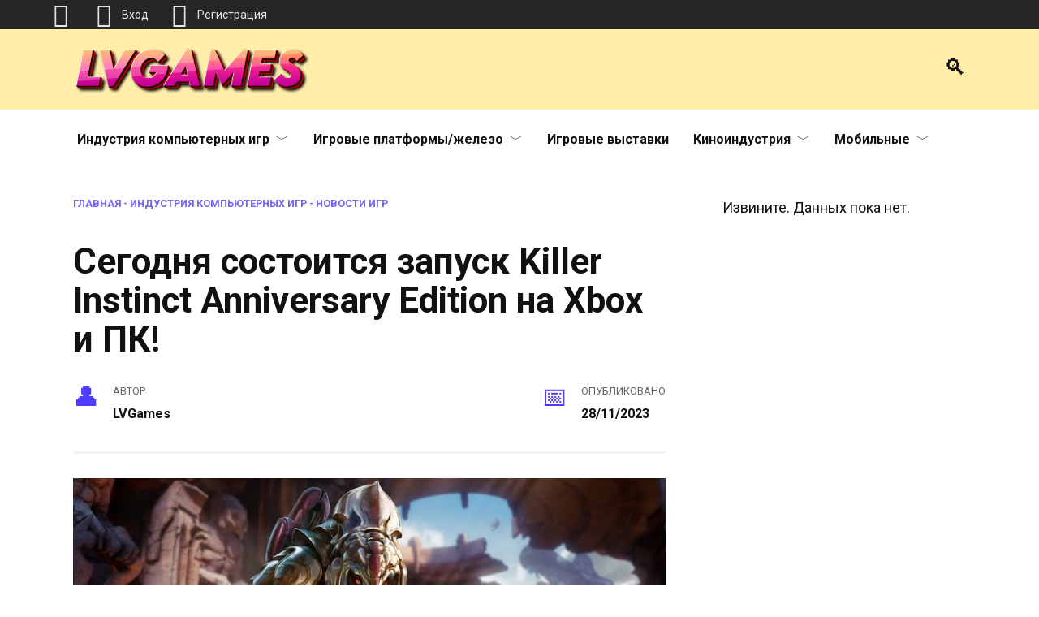

--- FILE ---
content_type: text/html; charset=UTF-8
request_url: https://lvgames.info/2023/11/28/segodnya-sostoitsya-zapusk-killer-instinct-anniversary-edition-na-xbox-i-pk.html
body_size: 15042
content:
<!doctype html> <html lang="ru-RU"> <head> <meta charset="UTF-8"> <meta name="viewport" content="width=device-width, initial-scale=1"> <meta name='robots' content='index, follow, max-image-preview:large, max-snippet:-1, max-video-preview:-1'/> <script type="text/javascript" id="wpp-js" src="https://lvgames.info/wp-content/plugins/wordpress-popular-posts/assets/js/wpp.min.js" data-sampling="0" data-sampling-rate="100" data-api-url="https://lvgames.info/wp-json/wordpress-popular-posts" data-post-id="101282" data-token="c1b61f5299" data-lang="0" data-debug="0"></script> <title>Сегодня состоится запуск Killer Instinct Anniversary Edition на Xbox и ПК!</title> <meta name="description" content="Перезапуск Killer Instinct 2013 года вернулся из мертвых, чтобы объявить о выходе нового издания в рамках своего десятого юбилея. Ожидание наконец-то"/> <link rel="canonical" href="https://lvgames.info/2023/11/28/segodnya-sostoitsya-zapusk-killer-instinct-anniversary-edition-na-xbox-i-pk.html"/> <meta property="og:locale" content="ru_RU"/> <meta property="og:type" content="article"/> <meta property="og:title" content="Сегодня состоится запуск Killer Instinct Anniversary Edition на Xbox и ПК!"/> <meta property="og:description" content="Перезапуск Killer Instinct 2013 года вернулся из мертвых, чтобы объявить о выходе нового издания в рамках своего десятого юбилея. Ожидание наконец-то"/> <meta property="og:url" content="https://lvgames.info/2023/11/28/segodnya-sostoitsya-zapusk-killer-instinct-anniversary-edition-na-xbox-i-pk.html"/> <meta property="og:site_name" content="Свежие новости игр на LVGames.info"/> <meta property="article:publisher" content="https://www.facebook.com/LVGames.info/"/> <meta property="article:published_time" content="2023-11-28T12:26:17+00:00"/> <meta property="article:modified_time" content="2023-11-28T12:26:18+00:00"/> <meta property="og:image" content="https://lvgames.info/wp-content/uploads//2023/11/1241241-killer-instinct-definitive-edition.jpg"/> <meta property="og:image:width" content="790"/> <meta property="og:image:height" content="445"/> <meta property="og:image:type" content="image/jpeg"/> <meta name="author" content="LVGames"/> <meta name="twitter:card" content="summary_large_image"/> <meta name="twitter:creator" content="@LVGames_info"/> <meta name="twitter:site" content="@LVGames_info"/> <meta name="twitter:label1" content="Написано автором"/> <meta name="twitter:data1" content="LVGames"/> <script type="application/ld+json" class="yoast-schema-graph">{"@context":"https://schema.org","@graph":[{"@type":"NewsArticle","@id":"https://lvgames.info/2023/11/28/segodnya-sostoitsya-zapusk-killer-instinct-anniversary-edition-na-xbox-i-pk.html#article","isPartOf":{"@id":"https://lvgames.info/2023/11/28/segodnya-sostoitsya-zapusk-killer-instinct-anniversary-edition-na-xbox-i-pk.html"},"author":{"name":"LVGames","@id":"https://lvgames.info/#/schema/person/b7c920c9b9e6985e7499b902c325f4cb"},"headline":"Сегодня состоится запуск Killer Instinct Anniversary Edition на Xbox и ПК!","datePublished":"2023-11-28T12:26:17+00:00","dateModified":"2023-11-28T12:26:18+00:00","mainEntityOfPage":{"@id":"https://lvgames.info/2023/11/28/segodnya-sostoitsya-zapusk-killer-instinct-anniversary-edition-na-xbox-i-pk.html"},"wordCount":247,"publisher":{"@id":"https://lvgames.info/#organization"},"image":{"@id":"https://lvgames.info/2023/11/28/segodnya-sostoitsya-zapusk-killer-instinct-anniversary-edition-na-xbox-i-pk.html#primaryimage"},"thumbnailUrl":"https://lvgames.info/wp-content/uploads//2023/11/1241241-killer-instinct-definitive-edition.jpg","keywords":["Iron Galaxy","Killer Instinct Definitive Edition"],"articleSection":["Новости игр"],"inLanguage":"ru-RU"},{"@type":"WebPage","@id":"https://lvgames.info/2023/11/28/segodnya-sostoitsya-zapusk-killer-instinct-anniversary-edition-na-xbox-i-pk.html","url":"https://lvgames.info/2023/11/28/segodnya-sostoitsya-zapusk-killer-instinct-anniversary-edition-na-xbox-i-pk.html","name":"Сегодня состоится запуск Killer Instinct Anniversary Edition на Xbox и ПК!","isPartOf":{"@id":"https://lvgames.info/#website"},"primaryImageOfPage":{"@id":"https://lvgames.info/2023/11/28/segodnya-sostoitsya-zapusk-killer-instinct-anniversary-edition-na-xbox-i-pk.html#primaryimage"},"image":{"@id":"https://lvgames.info/2023/11/28/segodnya-sostoitsya-zapusk-killer-instinct-anniversary-edition-na-xbox-i-pk.html#primaryimage"},"thumbnailUrl":"https://lvgames.info/wp-content/uploads//2023/11/1241241-killer-instinct-definitive-edition.jpg","datePublished":"2023-11-28T12:26:17+00:00","dateModified":"2023-11-28T12:26:18+00:00","description":"Перезапуск Killer Instinct 2013 года вернулся из мертвых, чтобы объявить о выходе нового издания в рамках своего десятого юбилея. Ожидание наконец-то","breadcrumb":{"@id":"https://lvgames.info/2023/11/28/segodnya-sostoitsya-zapusk-killer-instinct-anniversary-edition-na-xbox-i-pk.html#breadcrumb"},"inLanguage":"ru-RU","potentialAction":[{"@type":"ReadAction","target":["https://lvgames.info/2023/11/28/segodnya-sostoitsya-zapusk-killer-instinct-anniversary-edition-na-xbox-i-pk.html"]}]},{"@type":"ImageObject","inLanguage":"ru-RU","@id":"https://lvgames.info/2023/11/28/segodnya-sostoitsya-zapusk-killer-instinct-anniversary-edition-na-xbox-i-pk.html#primaryimage","url":"https://lvgames.info/wp-content/uploads//2023/11/1241241-killer-instinct-definitive-edition.jpg","contentUrl":"https://lvgames.info/wp-content/uploads//2023/11/1241241-killer-instinct-definitive-edition.jpg","width":790,"height":445},{"@type":"BreadcrumbList","@id":"https://lvgames.info/2023/11/28/segodnya-sostoitsya-zapusk-killer-instinct-anniversary-edition-na-xbox-i-pk.html#breadcrumb","itemListElement":[{"@type":"ListItem","position":1,"name":"Главная","item":"https://lvgames.info/"},{"@type":"ListItem","position":2,"name":"Индустрия компьютерных игр","item":"https://lvgames.info/category/indystria-kompyternuh-igr"},{"@type":"ListItem","position":3,"name":"Новости игр","item":"https://lvgames.info/category/indystria-kompyternuh-igr/novosti-igr"},{"@type":"ListItem","position":4,"name":"Сегодня состоится запуск Killer Instinct Anniversary Edition на Xbox и ПК!"}]},{"@type":"WebSite","@id":"https://lvgames.info/#website","url":"https://lvgames.info/","name":"Свежие новости игр на LVGames.info","description":"Мы представляем свежие новости об играх и другом развлекательном контенте","publisher":{"@id":"https://lvgames.info/#organization"},"alternateName":"LVGames","potentialAction":[{"@type":"SearchAction","target":{"@type":"EntryPoint","urlTemplate":"https://lvgames.info/?s={search_term_string}"},"query-input":"required name=search_term_string"}],"inLanguage":"ru-RU"},{"@type":"Organization","@id":"https://lvgames.info/#organization","name":"Свежие игровые новости на LVGames.info","alternateName":"LVGames","url":"https://lvgames.info/","logo":{"@type":"ImageObject","inLanguage":"ru-RU","@id":"https://lvgames.info/#/schema/logo/image/","url":"https://lvgames.info/wp-content/uploads//2021/06/lvg_dark2.png","contentUrl":"https://lvgames.info/wp-content/uploads//2021/06/lvg_dark2.png","width":1000,"height":1000,"caption":"Свежие игровые новости на LVGames.info"},"image":{"@id":"https://lvgames.info/#/schema/logo/image/"},"sameAs":["https://www.facebook.com/LVGames.info/","https://x.com/LVGames_info","https://vk.com/lvgamesinfo","https://ok.ru/lvgamesinfo","https://dzen.ru/lvgames"]},{"@type":"Person","@id":"https://lvgames.info/#/schema/person/b7c920c9b9e6985e7499b902c325f4cb","name":"LVGames","image":{"@type":"ImageObject","inLanguage":"ru-RU","@id":"https://lvgames.info/#/schema/person/image/","url":"https://lvgames.info/wp-content/uploads//rcl-uploads/avatars/1-150x150.jpg?ver=1612395919","contentUrl":"https://lvgames.info/wp-content/uploads//rcl-uploads/avatars/1-150x150.jpg?ver=1612395919","caption":"LVGames"},"sameAs":["https://lvgames.info"]}]}</script> <link rel='dns-prefetch' href='//fonts.googleapis.com'/> <link rel='stylesheet' id='wp-block-library-css' href='https://lvgames.info/wp-includes/css/dist/block-library/style.min.css' media='all'/> <style id='wp-block-library-theme-inline-css' type='text/css'> .wp-block-audio :where(figcaption){color:#555;font-size:13px;text-align:center}.is-dark-theme .wp-block-audio :where(figcaption){color:#ffffffa6}.wp-block-audio{margin:0 0 1em}.wp-block-code{border:1px solid #ccc;border-radius:4px;font-family:Menlo,Consolas,monaco,monospace;padding:.8em 1em}.wp-block-embed :where(figcaption){color:#555;font-size:13px;text-align:center}.is-dark-theme .wp-block-embed :where(figcaption){color:#ffffffa6}.wp-block-embed{margin:0 0 1em}.blocks-gallery-caption{color:#555;font-size:13px;text-align:center}.is-dark-theme .blocks-gallery-caption{color:#ffffffa6}:root :where(.wp-block-image figcaption){color:#555;font-size:13px;text-align:center}.is-dark-theme :root :where(.wp-block-image figcaption){color:#ffffffa6}.wp-block-image{margin:0 0 1em}.wp-block-pullquote{border-bottom:4px solid;border-top:4px solid;color:currentColor;margin-bottom:1.75em}.wp-block-pullquote cite,.wp-block-pullquote footer,.wp-block-pullquote__citation{color:currentColor;font-size:.8125em;font-style:normal;text-transform:uppercase}.wp-block-quote{border-left:.25em solid;margin:0 0 1.75em;padding-left:1em}.wp-block-quote cite,.wp-block-quote footer{color:currentColor;font-size:.8125em;font-style:normal;position:relative}.wp-block-quote.has-text-align-right{border-left:none;border-right:.25em solid;padding-left:0;padding-right:1em}.wp-block-quote.has-text-align-center{border:none;padding-left:0}.wp-block-quote.is-large,.wp-block-quote.is-style-large,.wp-block-quote.is-style-plain{border:none}.wp-block-search .wp-block-search__label{font-weight:700}.wp-block-search__button{border:1px solid #ccc;padding:.375em .625em}:where(.wp-block-group.has-background){padding:1.25em 2.375em}.wp-block-separator.has-css-opacity{opacity:.4}.wp-block-separator{border:none;border-bottom:2px solid;margin-left:auto;margin-right:auto}.wp-block-separator.has-alpha-channel-opacity{opacity:1}.wp-block-separator:not(.is-style-wide):not(.is-style-dots){width:100px}.wp-block-separator.has-background:not(.is-style-dots){border-bottom:none;height:1px}.wp-block-separator.has-background:not(.is-style-wide):not(.is-style-dots){height:2px}.wp-block-table{margin:0 0 1em}.wp-block-table td,.wp-block-table th{word-break:normal}.wp-block-table :where(figcaption){color:#555;font-size:13px;text-align:center}.is-dark-theme .wp-block-table :where(figcaption){color:#ffffffa6}.wp-block-video :where(figcaption){color:#555;font-size:13px;text-align:center}.is-dark-theme .wp-block-video :where(figcaption){color:#ffffffa6}.wp-block-video{margin:0 0 1em}:root :where(.wp-block-template-part.has-background){margin-bottom:0;margin-top:0;padding:1.25em 2.375em} </style> <style id='classic-theme-styles-inline-css' type='text/css'> /*! This file is auto-generated */ .wp-block-button__link{color:#fff;background-color:#32373c;border-radius:9999px;box-shadow:none;text-decoration:none;padding:calc(.667em + 2px) calc(1.333em + 2px);font-size:1.125em}.wp-block-file__button{background:#32373c;color:#fff;text-decoration:none} </style> <style id='global-styles-inline-css' type='text/css'> :root{--wp--preset--aspect-ratio--square: 1;--wp--preset--aspect-ratio--4-3: 4/3;--wp--preset--aspect-ratio--3-4: 3/4;--wp--preset--aspect-ratio--3-2: 3/2;--wp--preset--aspect-ratio--2-3: 2/3;--wp--preset--aspect-ratio--16-9: 16/9;--wp--preset--aspect-ratio--9-16: 9/16;--wp--preset--color--black: #000000;--wp--preset--color--cyan-bluish-gray: #abb8c3;--wp--preset--color--white: #ffffff;--wp--preset--color--pale-pink: #f78da7;--wp--preset--color--vivid-red: #cf2e2e;--wp--preset--color--luminous-vivid-orange: #ff6900;--wp--preset--color--luminous-vivid-amber: #fcb900;--wp--preset--color--light-green-cyan: #7bdcb5;--wp--preset--color--vivid-green-cyan: #00d084;--wp--preset--color--pale-cyan-blue: #8ed1fc;--wp--preset--color--vivid-cyan-blue: #0693e3;--wp--preset--color--vivid-purple: #9b51e0;--wp--preset--gradient--vivid-cyan-blue-to-vivid-purple: linear-gradient(135deg,rgba(6,147,227,1) 0%,rgb(155,81,224) 100%);--wp--preset--gradient--light-green-cyan-to-vivid-green-cyan: linear-gradient(135deg,rgb(122,220,180) 0%,rgb(0,208,130) 100%);--wp--preset--gradient--luminous-vivid-amber-to-luminous-vivid-orange: linear-gradient(135deg,rgba(252,185,0,1) 0%,rgba(255,105,0,1) 100%);--wp--preset--gradient--luminous-vivid-orange-to-vivid-red: linear-gradient(135deg,rgba(255,105,0,1) 0%,rgb(207,46,46) 100%);--wp--preset--gradient--very-light-gray-to-cyan-bluish-gray: linear-gradient(135deg,rgb(238,238,238) 0%,rgb(169,184,195) 100%);--wp--preset--gradient--cool-to-warm-spectrum: linear-gradient(135deg,rgb(74,234,220) 0%,rgb(151,120,209) 20%,rgb(207,42,186) 40%,rgb(238,44,130) 60%,rgb(251,105,98) 80%,rgb(254,248,76) 100%);--wp--preset--gradient--blush-light-purple: linear-gradient(135deg,rgb(255,206,236) 0%,rgb(152,150,240) 100%);--wp--preset--gradient--blush-bordeaux: linear-gradient(135deg,rgb(254,205,165) 0%,rgb(254,45,45) 50%,rgb(107,0,62) 100%);--wp--preset--gradient--luminous-dusk: linear-gradient(135deg,rgb(255,203,112) 0%,rgb(199,81,192) 50%,rgb(65,88,208) 100%);--wp--preset--gradient--pale-ocean: linear-gradient(135deg,rgb(255,245,203) 0%,rgb(182,227,212) 50%,rgb(51,167,181) 100%);--wp--preset--gradient--electric-grass: linear-gradient(135deg,rgb(202,248,128) 0%,rgb(113,206,126) 100%);--wp--preset--gradient--midnight: linear-gradient(135deg,rgb(2,3,129) 0%,rgb(40,116,252) 100%);--wp--preset--font-size--small: 19.5px;--wp--preset--font-size--medium: 20px;--wp--preset--font-size--large: 36.5px;--wp--preset--font-size--x-large: 42px;--wp--preset--font-size--normal: 22px;--wp--preset--font-size--huge: 49.5px;--wp--preset--spacing--20: 0.44rem;--wp--preset--spacing--30: 0.67rem;--wp--preset--spacing--40: 1rem;--wp--preset--spacing--50: 1.5rem;--wp--preset--spacing--60: 2.25rem;--wp--preset--spacing--70: 3.38rem;--wp--preset--spacing--80: 5.06rem;--wp--preset--shadow--natural: 6px 6px 9px rgba(0, 0, 0, 0.2);--wp--preset--shadow--deep: 12px 12px 50px rgba(0, 0, 0, 0.4);--wp--preset--shadow--sharp: 6px 6px 0px rgba(0, 0, 0, 0.2);--wp--preset--shadow--outlined: 6px 6px 0px -3px rgba(255, 255, 255, 1), 6px 6px rgba(0, 0, 0, 1);--wp--preset--shadow--crisp: 6px 6px 0px rgba(0, 0, 0, 1);}:where(.is-layout-flex){gap: 0.5em;}:where(.is-layout-grid){gap: 0.5em;}body .is-layout-flex{display: flex;}.is-layout-flex{flex-wrap: wrap;align-items: center;}.is-layout-flex > :is(*, div){margin: 0;}body .is-layout-grid{display: grid;}.is-layout-grid > :is(*, div){margin: 0;}:where(.wp-block-columns.is-layout-flex){gap: 2em;}:where(.wp-block-columns.is-layout-grid){gap: 2em;}:where(.wp-block-post-template.is-layout-flex){gap: 1.25em;}:where(.wp-block-post-template.is-layout-grid){gap: 1.25em;}.has-black-color{color: var(--wp--preset--color--black) !important;}.has-cyan-bluish-gray-color{color: var(--wp--preset--color--cyan-bluish-gray) !important;}.has-white-color{color: var(--wp--preset--color--white) !important;}.has-pale-pink-color{color: var(--wp--preset--color--pale-pink) !important;}.has-vivid-red-color{color: var(--wp--preset--color--vivid-red) !important;}.has-luminous-vivid-orange-color{color: var(--wp--preset--color--luminous-vivid-orange) !important;}.has-luminous-vivid-amber-color{color: var(--wp--preset--color--luminous-vivid-amber) !important;}.has-light-green-cyan-color{color: var(--wp--preset--color--light-green-cyan) !important;}.has-vivid-green-cyan-color{color: var(--wp--preset--color--vivid-green-cyan) !important;}.has-pale-cyan-blue-color{color: var(--wp--preset--color--pale-cyan-blue) !important;}.has-vivid-cyan-blue-color{color: var(--wp--preset--color--vivid-cyan-blue) !important;}.has-vivid-purple-color{color: var(--wp--preset--color--vivid-purple) !important;}.has-black-background-color{background-color: var(--wp--preset--color--black) !important;}.has-cyan-bluish-gray-background-color{background-color: var(--wp--preset--color--cyan-bluish-gray) !important;}.has-white-background-color{background-color: var(--wp--preset--color--white) !important;}.has-pale-pink-background-color{background-color: var(--wp--preset--color--pale-pink) !important;}.has-vivid-red-background-color{background-color: var(--wp--preset--color--vivid-red) !important;}.has-luminous-vivid-orange-background-color{background-color: var(--wp--preset--color--luminous-vivid-orange) !important;}.has-luminous-vivid-amber-background-color{background-color: var(--wp--preset--color--luminous-vivid-amber) !important;}.has-light-green-cyan-background-color{background-color: var(--wp--preset--color--light-green-cyan) !important;}.has-vivid-green-cyan-background-color{background-color: var(--wp--preset--color--vivid-green-cyan) !important;}.has-pale-cyan-blue-background-color{background-color: var(--wp--preset--color--pale-cyan-blue) !important;}.has-vivid-cyan-blue-background-color{background-color: var(--wp--preset--color--vivid-cyan-blue) !important;}.has-vivid-purple-background-color{background-color: var(--wp--preset--color--vivid-purple) !important;}.has-black-border-color{border-color: var(--wp--preset--color--black) !important;}.has-cyan-bluish-gray-border-color{border-color: var(--wp--preset--color--cyan-bluish-gray) !important;}.has-white-border-color{border-color: var(--wp--preset--color--white) !important;}.has-pale-pink-border-color{border-color: var(--wp--preset--color--pale-pink) !important;}.has-vivid-red-border-color{border-color: var(--wp--preset--color--vivid-red) !important;}.has-luminous-vivid-orange-border-color{border-color: var(--wp--preset--color--luminous-vivid-orange) !important;}.has-luminous-vivid-amber-border-color{border-color: var(--wp--preset--color--luminous-vivid-amber) !important;}.has-light-green-cyan-border-color{border-color: var(--wp--preset--color--light-green-cyan) !important;}.has-vivid-green-cyan-border-color{border-color: var(--wp--preset--color--vivid-green-cyan) !important;}.has-pale-cyan-blue-border-color{border-color: var(--wp--preset--color--pale-cyan-blue) !important;}.has-vivid-cyan-blue-border-color{border-color: var(--wp--preset--color--vivid-cyan-blue) !important;}.has-vivid-purple-border-color{border-color: var(--wp--preset--color--vivid-purple) !important;}.has-vivid-cyan-blue-to-vivid-purple-gradient-background{background: var(--wp--preset--gradient--vivid-cyan-blue-to-vivid-purple) !important;}.has-light-green-cyan-to-vivid-green-cyan-gradient-background{background: var(--wp--preset--gradient--light-green-cyan-to-vivid-green-cyan) !important;}.has-luminous-vivid-amber-to-luminous-vivid-orange-gradient-background{background: var(--wp--preset--gradient--luminous-vivid-amber-to-luminous-vivid-orange) !important;}.has-luminous-vivid-orange-to-vivid-red-gradient-background{background: var(--wp--preset--gradient--luminous-vivid-orange-to-vivid-red) !important;}.has-very-light-gray-to-cyan-bluish-gray-gradient-background{background: var(--wp--preset--gradient--very-light-gray-to-cyan-bluish-gray) !important;}.has-cool-to-warm-spectrum-gradient-background{background: var(--wp--preset--gradient--cool-to-warm-spectrum) !important;}.has-blush-light-purple-gradient-background{background: var(--wp--preset--gradient--blush-light-purple) !important;}.has-blush-bordeaux-gradient-background{background: var(--wp--preset--gradient--blush-bordeaux) !important;}.has-luminous-dusk-gradient-background{background: var(--wp--preset--gradient--luminous-dusk) !important;}.has-pale-ocean-gradient-background{background: var(--wp--preset--gradient--pale-ocean) !important;}.has-electric-grass-gradient-background{background: var(--wp--preset--gradient--electric-grass) !important;}.has-midnight-gradient-background{background: var(--wp--preset--gradient--midnight) !important;}.has-small-font-size{font-size: var(--wp--preset--font-size--small) !important;}.has-medium-font-size{font-size: var(--wp--preset--font-size--medium) !important;}.has-large-font-size{font-size: var(--wp--preset--font-size--large) !important;}.has-x-large-font-size{font-size: var(--wp--preset--font-size--x-large) !important;} :where(.wp-block-post-template.is-layout-flex){gap: 1.25em;}:where(.wp-block-post-template.is-layout-grid){gap: 1.25em;} :where(.wp-block-columns.is-layout-flex){gap: 2em;}:where(.wp-block-columns.is-layout-grid){gap: 2em;} :root :where(.wp-block-pullquote){font-size: 1.5em;line-height: 1.6;} </style> <link rel='stylesheet' id='fancybox-style-css' href='https://lvgames.info/wp-content/plugins/light/css/jquery.fancybox.css' media='all'/> <link rel='stylesheet' id='popularis-extra-css' href='https://lvgames.info/wp-content/plugins/popularis-extra/assets/css/style.css' media='all'/> <link rel='stylesheet' id='rcl-awesome-css' href='https://lvgames.info/wp-content/plugins/wp-recall/assets/rcl-awesome/rcl-awesome.min.css' media='all'/> <link rel='stylesheet' id='animate-css-css' href='https://lvgames.info/wp-content/plugins/wp-recall/assets/css/animate-css/animate.min.css' media='all'/> <link rel='stylesheet' id='rcl-core-css' href='https://lvgames.info/wp-content/plugins/wp-recall/assets/css/core.css' media='all'/> <link rel='stylesheet' id='rcl-users-list-css' href='https://lvgames.info/wp-content/plugins/wp-recall/assets/css/users.css' media='all'/> <link rel='stylesheet' id='rcl-register-form-css' href='https://lvgames.info/wp-content/plugins/wp-recall/assets/css/regform.css' media='all'/> <link rel='stylesheet' id='rcl-bar-css' href='https://lvgames.info/wp-content/plugins/wp-recall/assets/css/recallbar.css' media='all'/> <link rel='stylesheet' id='cab_15-css' href='https://lvgames.info/wp-content/plugins/wp-recall/add-on/theme-sunshine/style.css' media='all'/> <link rel='stylesheet' id='wp-pagenavi-css' href='https://lvgames.info/wp-content/plugins/wp-pagenavi/pagenavi-css.css' media='all'/> <link rel='stylesheet' id='wordpress-popular-posts-css-css' href='https://lvgames.info/wp-content/plugins/wordpress-popular-posts/assets/css/wpp.css' media='all'/> <link rel='stylesheet' id='google-fonts-css' href='https://fonts.googleapis.com/css?family=Roboto%3A400%2C400i%2C700%7CMontserrat%3A400%2C400i%2C700&#038;subset=cyrillic&#038;display=swap' media='all'/> <link rel='stylesheet' id='reboot-style-css' href='https://lvgames.info/wp-content/themes/reboot/assets/css/style.min.css' media='all'/> <script type="text/javascript" src="https://lvgames.info/wp-includes/js/jquery/jquery.min.js" id="jquery-core-js"></script> <script type="text/javascript" src="https://lvgames.info/wp-includes/js/jquery/jquery-migrate.min.js" id="jquery-migrate-js"></script> <script type="text/javascript" id="rcl-core-scripts-js-extra">
/* <![CDATA[ */
var Rcl = {"ajaxurl":"https:\/\/lvgames.info\/wp-admin\/admin-ajax.php","wpurl":"https:\/\/lvgames.info","rcl_url":"https:\/\/lvgames.info\/wp-content\/plugins\/wp-recall\/","user_ID":"0","nonce":"759c27c027","local":{"save":"\u0421\u043e\u0445\u0440\u0430\u043d\u0438\u0442\u044c","close":"\u0417\u0430\u043a\u0440\u044b\u0442\u044c","wait":"\u041f\u043e\u0434\u043e\u0436\u0434\u0438\u0442\u0435","preview":"\u041f\u0440\u0435\u0434\u043f\u0440\u043e\u0441\u043c\u043e\u0442\u0440","error":"\u041e\u0448\u0438\u0431\u043a\u0430","loading":"\u0417\u0430\u0433\u0440\u0443\u0437\u043a\u0430","upload":"\u0417\u0430\u0433\u0440\u0443\u0437\u0438\u0442\u044c","cancel":"\u041e\u0442\u043c\u0435\u043d\u0430"},"mobile":"0","https":"1","errors":{"required":"\u0417\u0430\u043f\u043e\u043b\u043d\u0438\u0442\u0435 \u0432\u0441\u0435 \u043e\u0431\u044f\u0437\u0430\u0442\u0435\u043b\u044c\u043d\u044b\u0435 \u043f\u043e\u043b\u044f","pattern":"\u0423\u043a\u0430\u0436\u0438\u0442\u0435 \u0434\u0430\u043d\u043d\u044b\u0435 \u0432 \u0442\u0440\u0435\u0431\u0443\u0435\u043c\u043e\u043c \u0444\u043e\u0440\u043c\u0430\u0442\u0435","number_range":"\u0423\u043a\u0430\u0436\u0438\u0442\u0435 \u0447\u0438\u0441\u043b\u043e \u0432 \u043f\u0440\u0435\u0434\u0435\u043b\u0430\u0445 \u0440\u0430\u0437\u0440\u0435\u0448\u0435\u043d\u043d\u043e\u0433\u043e \u0434\u0438\u0430\u043f\u0430\u0437\u043e\u043d\u0430","file_max_size":"\u0420\u0430\u0437\u043c\u0435\u0440 \u0444\u0430\u0439\u043b\u0430 \u043f\u0440\u0435\u0432\u044b\u0448\u0435\u043d","file_min_size":"\u041d\u0435\u0434\u043e\u0441\u0442\u0430\u0442\u043e\u0447\u043d\u044b\u0439 \u0440\u0430\u0437\u043c\u0435\u0440 \u0438\u0437\u043e\u0431\u0440\u0430\u0436\u0435\u043d\u0438\u044f","file_max_num":"\u041a\u043e\u043b\u0438\u0447\u0435\u0441\u0442\u0432\u043e \u0444\u0430\u0439\u043b\u043e\u0432 \u043f\u0440\u0435\u0432\u044b\u0448\u0435\u043d\u043e","file_accept":"\u041d\u0435\u0432\u0435\u0440\u043d\u044b\u0439 \u0442\u0438\u043f \u0444\u0430\u0439\u043b\u0430"},"post_ID":"101282","office_ID":"0"};
/* ]]> */
</script> <script type="text/javascript" src="https://lvgames.info/wp-content/plugins/wp-recall/assets/js/core.js" id="rcl-core-scripts-js"></script> <script type="text/javascript" src="https://lvgames.info/wp-content/uploads/rcl-uploads/js/1f7695239bb5c4223f6b8dc9509478bb.js" id="rcl-header-scripts-js"></script> <style>.pseudo-clearfy-link { color: #008acf; cursor: pointer;}.pseudo-clearfy-link:hover { text-decoration: none;}</style> <style id="wpp-loading-animation-styles">@-webkit-keyframes bgslide{from{background-position-x:0}to{background-position-x:-200%}}@keyframes bgslide{from{background-position-x:0}to{background-position-x:-200%}}.wpp-widget-block-placeholder,.wpp-shortcode-placeholder{margin:0 auto;width:60px;height:3px;background:#dd3737;background:linear-gradient(90deg,#dd3737 0%,#571313 10%,#dd3737 100%);background-size:200% auto;border-radius:3px;-webkit-animation:bgslide 1s infinite linear;animation:bgslide 1s infinite linear}</style> <link rel="preload" href="https://lvgames.info/wp-content/themes/reboot/assets/fonts/wpshop-core.ttf" as="font" crossorigin><link rel="prefetch" href="https://lvgames.info/wp-content/uploads//2023/11/1241241-killer-instinct-definitive-edition.jpg" as="image" crossorigin> <style>@media (min-width: 768px){.site-header{padding-top:20px}}@media (min-width: 768px){.site-header{padding-bottom:20px}}.site-logotype{max-width:487px}.site-logotype img{max-height:60px}.scrolltop{background-color:#dddddd}.scrolltop:before{color:#1647f7}.scrolltop:before{content:"\fe3d"}.entry-content a:not(.wp-block-button__link), .entry-content a:not(.wp-block-button__link):visited, .spanlink, .comment-reply-link, .pseudo-link, .widget_calendar a, .widget_recent_comments a, .child-categories ul li a{color:#dd3333}.child-categories ul li a{border-color:#dd3333}a:hover, a:focus, a:active, .spanlink:hover, .entry-content a:not(.wp-block-button__link):hover, .entry-content a:not(.wp-block-button__link):focus, .entry-content a:not(.wp-block-button__link):active, .top-menu ul li>a:hover, .top-menu ul li>span:hover, .main-navigation ul li a:hover, .main-navigation ul li span:hover, .footer-navigation ul li a:hover, .footer-navigation ul li span:hover, .comment-reply-link:hover, .pseudo-link:hover, .child-categories ul li a:hover{color:#f7c138}.top-menu>ul>li>a:before, .top-menu>ul>li>span:before{background:#f7c138}.child-categories ul li a:hover, .post-box--no-thumb a:hover{border-color:#f7c138}.post-box--card:hover{box-shadow: inset 0 0 0 1px #f7c138}.post-box--card:hover{-webkit-box-shadow: inset 0 0 0 1px #f7c138}.site-header{background-color:#ffeea9}@media (min-width: 992px){.top-menu ul li .sub-menu{background-color:#ffeea9}}body{font-family:"Roboto" ,"Helvetica Neue", Helvetica, Arial, sans-serif;font-size:18px;line-height:2;}@media (max-width: 991px){.widget-area{display: block; margin: 0 auto}}@media (max-width: 991px){.footer-navigation{display: block}}</style> <link rel="icon" href="https://lvgames.info/wp-content/uploads//2020/09/cropped-13973-2-32x32.png" sizes="32x32"/> <link rel="icon" href="https://lvgames.info/wp-content/uploads//2020/09/cropped-13973-2-192x192.png" sizes="192x192"/> <link rel="apple-touch-icon" href="https://lvgames.info/wp-content/uploads//2020/09/cropped-13973-2-180x180.png"/> <meta name="msapplication-TileImage" content="https://lvgames.info/wp-content/uploads//2020/09/cropped-13973-2-270x270.png"/> <style>a.recall-button,span.recall-button,.recall-button.rcl-upload-button,input[type="submit"].recall-button,input[type="submit"] .recall-button,input[type="button"].recall-button,input[type="button"] .recall-button,a.recall-button:hover,.recall-button.rcl-upload-button:hover,input[type="submit"].recall-button:hover,input[type="submit"] .recall-button:hover,input[type="button"].recall-button:hover,input[type="button"] .recall-button:hover{background: rgb(76, 140, 189);}a.recall-button.active,a.recall-button.active:hover,a.recall-button.filter-active,a.recall-button.filter-active:hover,a.data-filter.filter-active,a.data-filter.filter-active:hover{background: rgba(76, 140, 189, 0.4);}.rcl_preloader i{color:rgb(76,140,189);}.rcl-user-details .status-user-rcl::before{border-left-color:rgb(76,140,189);}.rows-list .status-user-rcl::before{border-top-color:rgb(76,140,189);}.status-user-rcl{border-color:rgb(76,140,189);}.rcl-field-input input[type="checkbox"]:checked + label.block-label::before,.rcl-field-input input[type="radio"]:checked + label.block-label::before{background:rgb(76,140,189);border-color:rgb(76,140,189);}body .rcl-bttn.rcl-bttn__type-primary {background-color: rgb(76,140,189);}.rcl-bttn.rcl-bttn__type-primary.rcl-bttn__active {background-color: rgba(76, 140, 189, 0.4);}.rcl-bttn.rcl-bttn__type-simple.rcl-bttn__active {box-shadow: 0 -5px 0 -3px rgb(76, 140, 189) inset;}body .rcl-bttn.rcl-bttn__type-primary {color: #fff;}body .rcl-bttn,.rcl-bttn.rcl-bttn__size-small {font-size: 12.04px;}.rcl-bttn.rcl-bttn__size-standart {font-size: 14px;}.rcl-bttn.rcl-bttn__size-medium {font-size: 16.24px;}.rcl-bttn__type-clear.rcl-bttn__mod-only-icon.rcl-bttn__size-medium,.rcl-bttn.rcl-bttn__size-large {font-size: 18.62px;}.rcl-bttn.rcl-bttn__size-big {font-size: 21px;}.rcl-bttn__type-clear.rcl-bttn__mod-only-icon.rcl-bttn__size-large {font-size: 23.24px;}.rcl-bttn__type-clear.rcl-bttn__mod-only-icon.rcl-bttn__size-big {font-size: 28px;}:root{;--rclHex:#4C8CBD;--rclRgb:76,140,189;--rclRgbDark:34,63,85;--rclRgbLight:106,196,265;--rclRgbFlip:134,86,50;}html {margin-top:36px !important;}* html body {margin-top:36px !important;}</style> </head> <body class="post-template-default single single-post postid-101282 single-format-standard wp-embed-responsive sidebar-right"> <div id="page" class="site"> <a class="skip-link screen-reader-text" href="#content"><!--noindex-->Перейти к содержанию<!--/noindex--></a> <div class="search-screen-overlay js-search-screen-overlay"></div> <div class="search-screen js-search-screen"> <form role="search" method="get" class="search-form" action="https://lvgames.info/"> <label> <span class="screen-reader-text"><!--noindex-->Search for:<!--/noindex--></span> <input type="search" class="search-field" placeholder="Поиск…" value="" name="s"> </label> <button type="submit" class="search-submit"></button> </form> </div> <header id="masthead" class="site-header full" itemscope itemtype="http://schema.org/WPHeader"> <div class="site-header-inner fixed"> <div class="humburger js-humburger"><span></span><span></span><span></span></div> <div class="site-branding"> <div class="site-logotype"><a href="https://lvgames.info/"><img src="https://lvgames.info/wp-content/uploads//2024/08/lvgames-100.png" width="487" height="100" alt="Свежие новости игр на LVGames.info"></a></div></div><!-- .site-branding --> <div class="header-search"> <span class="search-icon js-search-icon"></span> </div> </div> </header><!-- #masthead --> <nav id="site-navigation" class="main-navigation fixed" itemscope itemtype="http://schema.org/SiteNavigationElement"> <div class="main-navigation-inner full"> <div class="menu-primary-container"><ul id="header_menu" class="menu"><li id="menu-item-40265" class="menu-item menu-item-type-taxonomy menu-item-object-category current-post-ancestor menu-item-has-children menu-item-40265"><a href="https://lvgames.info/category/indystria-kompyternuh-igr">Индустрия компьютерных игр</a> <ul class="sub-menu"> <li id="menu-item-40242" class="menu-item menu-item-type-taxonomy menu-item-object-category current-post-ancestor current-menu-parent current-post-parent menu-item-40242"><a href="https://lvgames.info/category/indystria-kompyternuh-igr/novosti-igr">Новости игр</a></li> <li id="menu-item-53442" class="menu-item menu-item-type-taxonomy menu-item-object-category menu-item-53442"><a href="https://lvgames.info/category/indystria-kompyternuh-igr/dopolneniaobnow">Дополнения/Обновления</a></li> <li id="menu-item-109215" class="menu-item menu-item-type-taxonomy menu-item-object-category menu-item-109215"><a href="https://lvgames.info/category/indystria-kompyternuh-igr/sluhi-igr">Слухи игр</a></li> <li id="menu-item-53286" class="menu-item menu-item-type-taxonomy menu-item-object-category menu-item-53286"><a href="https://lvgames.info/category/indystria-kompyternuh-igr/anonsuigr">Анонсы игр</a></li> <li id="menu-item-53285" class="menu-item menu-item-type-taxonomy menu-item-object-category menu-item-53285"><a href="https://lvgames.info/category/indystria-kompyternuh-igr/besplatnyeigru">Бесплатные игры</a></li> <li id="menu-item-40243" class="menu-item menu-item-type-taxonomy menu-item-object-category menu-item-40243"><a href="https://lvgames.info/category/indystria-kompyternuh-igr/datu_vuhoda">Даты выхода</a></li> <li id="menu-item-40245" class="menu-item menu-item-type-taxonomy menu-item-object-category menu-item-40245"><a href="https://lvgames.info/category/indystria-kompyternuh-igr/obzoru_igr">Обзоры игр</a></li> <li id="menu-item-40248" class="menu-item menu-item-type-taxonomy menu-item-object-category menu-item-40248"><a href="https://lvgames.info/category/indystria-kompyternuh-igr/factu_game">Статьи</a></li> <li id="menu-item-40247" class="menu-item menu-item-type-taxonomy menu-item-object-category menu-item-40247"><a href="https://lvgames.info/category/indystria-kompyternuh-igr/prohojdeniaguids">Прохождения/Гайды</a></li> <li id="menu-item-40246" class="menu-item menu-item-type-taxonomy menu-item-object-category menu-item-40246"><a href="https://lvgames.info/category/indystria-kompyternuh-igr/obt">ОБТ</a></li> <li id="menu-item-40244" class="menu-item menu-item-type-taxonomy menu-item-object-category menu-item-40244"><a href="https://lvgames.info/category/indystria-kompyternuh-igr/zbt">ЗБТ</a></li> <li id="menu-item-40241" class="menu-item menu-item-type-taxonomy menu-item-object-category menu-item-40241"><a href="https://lvgames.info/category/indystria-kompyternuh-igr/zat">ЗАТ</a></li> </ul> </li> <li id="menu-item-40253" class="menu-item menu-item-type-taxonomy menu-item-object-category menu-item-has-children menu-item-40253"><a href="https://lvgames.info/category/newsplatform">Игровые платформы/железо</a> <ul class="sub-menu"> <li id="menu-item-40256" class="menu-item menu-item-type-taxonomy menu-item-object-category menu-item-40256"><a href="https://lvgames.info/category/newsplatform/pc">PC</a></li> <li id="menu-item-40264" class="menu-item menu-item-type-taxonomy menu-item-object-category menu-item-40264"><a href="https://lvgames.info/category/newsplatform/jelezo">Железо</a></li> <li id="menu-item-40257" class="menu-item menu-item-type-taxonomy menu-item-object-category menu-item-40257"><a href="https://lvgames.info/category/newsplatform/playstation4">PlayStation 4</a></li> <li id="menu-item-40258" class="menu-item menu-item-type-taxonomy menu-item-object-category menu-item-40258"><a href="https://lvgames.info/category/newsplatform/playstation-5">PlayStation 5</a></li> <li id="menu-item-40261" class="menu-item menu-item-type-taxonomy menu-item-object-category menu-item-40261"><a href="https://lvgames.info/category/newsplatform/xboxone">Xbox One</a></li> <li id="menu-item-40263" class="menu-item menu-item-type-taxonomy menu-item-object-category menu-item-40263"><a href="https://lvgames.info/category/newsplatform/xbox-series-x">Xbox Series X</a></li> <li id="menu-item-40262" class="menu-item menu-item-type-taxonomy menu-item-object-category menu-item-40262"><a href="https://lvgames.info/category/newsplatform/xbox-series-s">Xbox Series S</a></li> <li id="menu-item-40259" class="menu-item menu-item-type-taxonomy menu-item-object-category menu-item-40259"><a href="https://lvgames.info/category/newsplatform/ps_vita">PS Vita</a></li> <li id="menu-item-40260" class="menu-item menu-item-type-taxonomy menu-item-object-category menu-item-40260"><a href="https://lvgames.info/category/newsplatform/vr">VR</a></li> <li id="menu-item-40255" class="menu-item menu-item-type-taxonomy menu-item-object-category menu-item-40255"><a href="https://lvgames.info/category/newsplatform/nintendo-switch">Nintendo Switch</a></li> <li id="menu-item-40254" class="menu-item menu-item-type-taxonomy menu-item-object-category menu-item-40254"><a href="https://lvgames.info/category/newsplatform/googlestadia">Google Stadia</a></li> </ul> </li> <li id="menu-item-53287" class="menu-item menu-item-type-taxonomy menu-item-object-category menu-item-53287"><a href="https://lvgames.info/category/igrovye-vustavki">Игровые выставки</a></li> <li id="menu-item-40249" class="menu-item menu-item-type-taxonomy menu-item-object-category menu-item-has-children menu-item-40249"><a href="https://lvgames.info/category/kinoindustria">Киноиндустрия</a> <ul class="sub-menu"> <li id="menu-item-41574" class="menu-item menu-item-type-taxonomy menu-item-object-category menu-item-41574"><a href="https://lvgames.info/category/kinoindustria/films">Фильмы</a></li> <li id="menu-item-40252" class="menu-item menu-item-type-taxonomy menu-item-object-category menu-item-40252"><a href="https://lvgames.info/category/kinoindustria/serialu">Сериалы</a></li> <li id="menu-item-40251" class="menu-item menu-item-type-taxonomy menu-item-object-category menu-item-40251"><a href="https://lvgames.info/category/kinoindustria/multfilmu">Мультфильмы</a></li> <li id="menu-item-40250" class="menu-item menu-item-type-taxonomy menu-item-object-category menu-item-40250"><a href="https://lvgames.info/category/kinoindustria/anime">Аниме</a></li> </ul> </li> <li id="menu-item-40266" class="menu-item menu-item-type-taxonomy menu-item-object-category menu-item-has-children menu-item-40266"><a href="https://lvgames.info/category/newsplatform/mobile">Мобильные</a> <ul class="sub-menu"> <li id="menu-item-40267" class="menu-item menu-item-type-taxonomy menu-item-object-category menu-item-40267"><a href="https://lvgames.info/category/newsplatform/mobile/android">Android</a></li> <li id="menu-item-40268" class="menu-item menu-item-type-taxonomy menu-item-object-category menu-item-40268"><a href="https://lvgames.info/category/newsplatform/mobile/ios">iOS</a></li> </ul> </li> </ul></div> </div> </nav><!-- #site-navigation --> <div class="mobile-menu-placeholder js-mobile-menu-placeholder"></div> <div id="content" class="site-content fixed"> <div class="site-content-inner"> <div id="primary" class="content-area" itemscope itemtype="http://schema.org/Article"> <main id="main" class="site-main article-card"> <article id="post-101282" class="article-post post-101282 post type-post status-publish format-standard has-post-thumbnail category-novosti-igr tag-iron-galaxy tag-killer-instinct-definitive-edition-2"> <div class="breadcrumb" id="breadcrumbs"><span><span><a href="https://lvgames.info/">Главная</a></span> - <span><a href="https://lvgames.info/category/indystria-kompyternuh-igr">Индустрия компьютерных игр</a></span> - <span><a href="https://lvgames.info/category/indystria-kompyternuh-igr/novosti-igr">Новости игр</a></span></span></div> <h1 class="entry-title" itemprop="headline">Сегодня состоится запуск Killer Instinct Anniversary Edition на Xbox и ПК!</h1> <div class="entry-meta"> <span class="entry-author"><span class="entry-label">Автор</span> <span itemprop="author">LVGames</span></span> <span class="entry-date"><span class="entry-label">Опубликовано</span> <time itemprop="datePublished" datetime="2023-11-28">28/11/2023</time></span> </div> <div class="entry-content" itemprop="articleBody"> <figure class="wp-block-image alignwide size-full"><span itemprop="image" itemscope itemtype="https://schema.org/ImageObject"><img itemprop="url image" decoding="async" width="790" height="445" src="https://lvgames.info/wp-content/uploads//2023/11/1241241-killer-instinct-definitive-edition.jpg" alt="Сегодня состоится запуск Killer Instinct Anniversary Edition на Xbox и ПК!" class="wp-image-101283" srcset="https://lvgames.info/wp-content/uploads/2023/11/1241241-killer-instinct-definitive-edition.jpg 790w, https://lvgames.info/wp-content/uploads/2023/11/1241241-killer-instinct-definitive-edition-300x169.jpg 300w, https://lvgames.info/wp-content/uploads/2023/11/1241241-killer-instinct-definitive-edition-768x433.jpg 768w, https://lvgames.info/wp-content/uploads/2023/11/1241241-killer-instinct-definitive-edition-710x400.jpg 710w" sizes="(max-width: 790px) 100vw, 790px"/><meta itemprop="width" content="790"><meta itemprop="height" content="445"></span></figure> <p>Перезапуск Killer Instinct 2013 года вернулся из мертвых, чтобы объявить о выходе нового издания в рамках своего десятого юбилея. Ожидание наконец-то подошло к концу: <strong>Iron Galaxy</strong> уточнила, что оно будет доступно сегодня позже!</p> <p><strong>Killer Instinct Definitive Edition</strong> будет удалена из магазинов и просто заменен на Killer Instinct Annivervary Edition. Обновление, конечно, бесплатное для тех, у кого уже есть Definitive Edition для Xbox и ПК в Microsoft Store.</p> <p>Что касается Steam, каждый, кто приобрел Killer Instinct, увидит обновленную версию до Anniversary Edition.</p> <p>В то же время базовая игра станет бесплатной на всех платформах, как это уже было на консолях и в Microsoft Store для ПК.</p> <p>Однако Iron Galaxy уточняет, что Anniversary Edition не включает в себя весь контент Definitive Edition, а именно оригинальные версии Killer Instinct 1 и 2, а также приложение Definitive Edition, которое дает доступ к интервью, концепт-артам и саундтрекам.&nbsp;Конечно, если у вас уже есть Definitive Edition, вы по-прежнему будете владеть этим контентом после развертывания Anniversary Edition.</p> <p>В частности, в этом обновлении исправлены многие бойцы, в том числе Джаго, Гласиус, Гром, Садира, Орхидея, Спинал, Фулгор, Ти Джей Комбо, Майя, Омен, Аганос, Синдер, Ария, Ким Ву, Туск, Арбитр, Раш, Гаргос, Генерал. РААМ, Эйдол, Килгор, Шин Хисако и Игл.</p> <p>К сожалению, студия еще не упомянула о версиях Xbox Series X|S, хотя мы уже знаем, что более мощная из двух консолей будет поддерживать 4K.</p> <p>Killer Instinct теперь доступен на Xbox One, Steam и в Microsoft Store для ПК.</p> <!-- toc empty --> </div><!-- .entry-content --> </article> <div class="entry-tags"><a href="https://lvgames.info/tag/iron-galaxy" class="entry-tag">Iron Galaxy</a> <a href="https://lvgames.info/tag/killer-instinct-definitive-edition-2" class="entry-tag">Killer Instinct Definitive Edition</a> </div> <div class="rating-box"> <div class="rating-box__header">Оцените статью</div> <div class="wp-star-rating js-star-rating star-rating--score-0" data-post-id="101282" data-rating-count="0" data-rating-sum="0" data-rating-value="0"><span class="star-rating-item js-star-rating-item" data-score="1"><svg aria-hidden="true" role="img" xmlns="http://www.w3.org/2000/svg" viewBox="0 0 576 512" class="i-ico"><path fill="currentColor" d="M259.3 17.8L194 150.2 47.9 171.5c-26.2 3.8-36.7 36.1-17.7 54.6l105.7 103-25 145.5c-4.5 26.3 23.2 46 46.4 33.7L288 439.6l130.7 68.7c23.2 12.2 50.9-7.4 46.4-33.7l-25-145.5 105.7-103c19-18.5 8.5-50.8-17.7-54.6L382 150.2 316.7 17.8c-11.7-23.6-45.6-23.9-57.4 0z" class="ico-star"></path></svg></span><span class="star-rating-item js-star-rating-item" data-score="2"><svg aria-hidden="true" role="img" xmlns="http://www.w3.org/2000/svg" viewBox="0 0 576 512" class="i-ico"><path fill="currentColor" d="M259.3 17.8L194 150.2 47.9 171.5c-26.2 3.8-36.7 36.1-17.7 54.6l105.7 103-25 145.5c-4.5 26.3 23.2 46 46.4 33.7L288 439.6l130.7 68.7c23.2 12.2 50.9-7.4 46.4-33.7l-25-145.5 105.7-103c19-18.5 8.5-50.8-17.7-54.6L382 150.2 316.7 17.8c-11.7-23.6-45.6-23.9-57.4 0z" class="ico-star"></path></svg></span><span class="star-rating-item js-star-rating-item" data-score="3"><svg aria-hidden="true" role="img" xmlns="http://www.w3.org/2000/svg" viewBox="0 0 576 512" class="i-ico"><path fill="currentColor" d="M259.3 17.8L194 150.2 47.9 171.5c-26.2 3.8-36.7 36.1-17.7 54.6l105.7 103-25 145.5c-4.5 26.3 23.2 46 46.4 33.7L288 439.6l130.7 68.7c23.2 12.2 50.9-7.4 46.4-33.7l-25-145.5 105.7-103c19-18.5 8.5-50.8-17.7-54.6L382 150.2 316.7 17.8c-11.7-23.6-45.6-23.9-57.4 0z" class="ico-star"></path></svg></span><span class="star-rating-item js-star-rating-item" data-score="4"><svg aria-hidden="true" role="img" xmlns="http://www.w3.org/2000/svg" viewBox="0 0 576 512" class="i-ico"><path fill="currentColor" d="M259.3 17.8L194 150.2 47.9 171.5c-26.2 3.8-36.7 36.1-17.7 54.6l105.7 103-25 145.5c-4.5 26.3 23.2 46 46.4 33.7L288 439.6l130.7 68.7c23.2 12.2 50.9-7.4 46.4-33.7l-25-145.5 105.7-103c19-18.5 8.5-50.8-17.7-54.6L382 150.2 316.7 17.8c-11.7-23.6-45.6-23.9-57.4 0z" class="ico-star"></path></svg></span><span class="star-rating-item js-star-rating-item" data-score="5"><svg aria-hidden="true" role="img" xmlns="http://www.w3.org/2000/svg" viewBox="0 0 576 512" class="i-ico"><path fill="currentColor" d="M259.3 17.8L194 150.2 47.9 171.5c-26.2 3.8-36.7 36.1-17.7 54.6l105.7 103-25 145.5c-4.5 26.3 23.2 46 46.4 33.7L288 439.6l130.7 68.7c23.2 12.2 50.9-7.4 46.4-33.7l-25-145.5 105.7-103c19-18.5 8.5-50.8-17.7-54.6L382 150.2 316.7 17.8c-11.7-23.6-45.6-23.9-57.4 0z" class="ico-star"></path></svg></span></div> </div> <div class="entry-social"> <div class="social-buttons"><span class="social-button social-button--vkontakte" data-social="vkontakte" data-image="https://lvgames.info/wp-content/uploads//2023/11/1241241-killer-instinct-definitive-edition-345x230.jpg"></span><span class="social-button social-button--telegram" data-social="telegram"></span><span class="social-button social-button--odnoklassniki" data-social="odnoklassniki"></span></div> </div> <meta itemscope itemprop="mainEntityOfPage" itemType="https://schema.org/WebPage" itemid="https://lvgames.info/2023/11/28/segodnya-sostoitsya-zapusk-killer-instinct-anniversary-edition-na-xbox-i-pk.html" content="Сегодня состоится запуск Killer Instinct Anniversary Edition на Xbox и ПК!"> <meta itemprop="dateModified" content="2023-11-28"> <div itemprop="publisher" itemscope itemtype="https://schema.org/Organization" style="display: none;"><div itemprop="logo" itemscope itemtype="https://schema.org/ImageObject"><img itemprop="url image" src="https://lvgames.info/wp-content/uploads//2024/08/lvgames-100.png" alt="Свежие новости игр на LVGames.info"></div><meta itemprop="name" content="Свежие новости игр на LVGames.info"><meta itemprop="telephone" content="1111111111111"><meta itemprop="address" content="moscow"></div><div id="related-posts" class="related-posts fixed"><div class="related-posts__header">Вам также может понравиться</div><div class="post-cards post-cards--vertical"> <div class="post-card post-card--related"> <div class="post-card__thumbnail"><a href="https://lvgames.info/2024/04/03/killer-instinct-poluchila-svezhee-obnovlenie-s-dopolnitelnymi-funktsiyami.html"><img width="335" height="220" src="https://lvgames.info/wp-content/uploads//2024/04/235436-killer-instinct-335x220.jpg" class="attachment-reboot_small size-reboot_small wp-post-image" alt="" decoding="async"/></a></div><div class="post-card__title"><a href="https://lvgames.info/2024/04/03/killer-instinct-poluchila-svezhee-obnovlenie-s-dopolnitelnymi-funktsiyami.html">Killer Instinct получила свежее обновление с дополнительными функциями</a></div><div class="post-card__description">В ноябре прошлого года Killer Instinct вернулась с юбилейным изданием.</div> </div> <div class="post-card post-card--related"> <div class="post-card__thumbnail"><a href="https://lvgames.info/2018/02/15/data-vyihoda-extinction-sistemnyie-trebovaniya-i-novyiy-treyler.html"><img width="335" height="220" src="https://lvgames.info/wp-content/uploads//2018/02/EXT_KeyArt_Final_RGB-ko1piya-335x220.jpg" class="attachment-reboot_small size-reboot_small wp-post-image" alt="" decoding="async" loading="lazy"/></a></div><div class="post-card__title"><a href="https://lvgames.info/2018/02/15/data-vyihoda-extinction-sistemnyie-trebovaniya-i-novyiy-treyler.html">Дата выхода Extinction, системные требования и новый трейлер</a></div><div class="post-card__description">Компании Iron Galaxy опубликовала новый трейлер для приключенческого</div> </div> <div class="post-card post-card--related"> <div class="post-card__thumbnail"><a href="https://lvgames.info/2019/07/21/chto-novogo-v-obnovlenii-alpha-3-6-dlya-star-citizen.html"><img width="335" height="220" src="https://lvgames.info/wp-content/uploads//2019/07/356647_EdmuyRiUX2_lawandorder_guard_062019_min-335x220.jpg" class="attachment-reboot_small size-reboot_small wp-post-image" alt="" decoding="async" loading="lazy"/></a></div><div class="post-card__title"><a href="https://lvgames.info/2019/07/21/chto-novogo-v-obnovlenii-alpha-3-6-dlya-star-citizen.html">Что нового в обновлении Alpha 3.6 для Star Citizen</a></div><div class="post-card__description">Команда Cloud Imperium представила новый ролик, в котором</div> </div> <div class="post-card post-card--related"> <div class="post-card__thumbnail"><a href="https://lvgames.info/2019/04/23/data-reliza-dopolneniya-urban-warfare-dlya-battletech.html"><img width="335" height="220" src="https://lvgames.info/wp-content/uploads//2019/04/335839_d2eWHCWkmV_23_04-335x220.jpg" class="attachment-reboot_small size-reboot_small wp-post-image" alt="" decoding="async" loading="lazy"/></a></div><div class="post-card__title"><a href="https://lvgames.info/2019/04/23/data-reliza-dopolneniya-urban-warfare-dlya-battletech.html">Дата релиза дополнения Urban Warfare для BattleTech</a></div><div class="post-card__description">Компания Paradox Interactive и студия Harebrained Schemes</div> </div> <div class="post-card post-card--related"> <div class="post-card__thumbnail"><a href="https://lvgames.info/2019/10/02/informacziya-o-professiyah-v-yakuza-like-a-dragon.html"><img width="335" height="220" src="https://lvgames.info/wp-content/uploads//2019/10/375320_s2muscolr8_366782_pbhyiarbxf_1-335x220.jpg" class="attachment-reboot_small size-reboot_small wp-post-image" alt="" decoding="async" loading="lazy"/></a></div><div class="post-card__title"><a href="https://lvgames.info/2019/10/02/informacziya-o-professiyah-v-yakuza-like-a-dragon.html">Информация о профессиях в Yakuza: Like a Dragon</a></div><div class="post-card__description">Компания Sega поделилась первыми подробностями о профессиях</div> </div> <div class="post-card post-card--related"> <div class="post-card__thumbnail"><a href="https://lvgames.info/2019/07/28/igrokov-nhl-20-ozhidaet-novye-rezhimy-obnovlennaya-translyacziya-i-bolelshhik-gritty.html"><img width="335" height="220" src="https://lvgames.info/wp-content/uploads//2019/07/icon-6-335x220.jpg" class="attachment-reboot_small size-reboot_small wp-post-image" alt="" decoding="async" loading="lazy"/></a></div><div class="post-card__title"><a href="https://lvgames.info/2019/07/28/igrokov-nhl-20-ozhidaet-novye-rezhimy-obnovlennaya-translyacziya-i-bolelshhik-gritty.html">Игроков NHL 20 ожидает новые режимы, обновленная трансляция и болельщик Gritty</a></div><div class="post-card__description">Некоторые счастливчики уже успели оценить хоккейный</div> </div> <div class="post-card post-card--related"> <div class="post-card__thumbnail"><a href="https://lvgames.info/2021/05/23/hot-wheels-i-forza-horizon-vypustyat-sovmestnuyu-linejku-novyh-mashinok.html"><img width="335" height="188" src="https://lvgames.info/wp-content/uploads//2021/05/forza-horizon-hot-wheels.jpeg" class="attachment-reboot_small size-reboot_small wp-post-image" alt="" decoding="async" loading="lazy" srcset="https://lvgames.info/wp-content/uploads/2021/05/forza-horizon-hot-wheels.jpeg 1920w, https://lvgames.info/wp-content/uploads/2021/05/forza-horizon-hot-wheels-300x169.jpeg 300w, https://lvgames.info/wp-content/uploads/2021/05/forza-horizon-hot-wheels-1024x576.jpeg 1024w, https://lvgames.info/wp-content/uploads/2021/05/forza-horizon-hot-wheels-768x432.jpeg 768w, https://lvgames.info/wp-content/uploads/2021/05/forza-horizon-hot-wheels-1536x864.jpeg 1536w" sizes="(max-width: 335px) 100vw, 335px"/></a></div><div class="post-card__title"><a href="https://lvgames.info/2021/05/23/hot-wheels-i-forza-horizon-vypustyat-sovmestnuyu-linejku-novyh-mashinok.html">Hot Wheels и Forza Horizon выпустят совместную линейку новых машинок</a></div><div class="post-card__description">Издание Hot Wheels T-Hunted поведала о новых планах</div> </div> <div class="post-card post-card--related"> <div class="post-card__thumbnail"><a href="https://lvgames.info/2019/11/28/v-horizon-chase-turbo-poyavilsya-rezhim-dlya-novichkov-i-detej.html"><img width="335" height="220" src="https://lvgames.info/wp-content/uploads//2019/11/fdb3c651b2606ed8_848x477-335x220.jpg" class="attachment-reboot_small size-reboot_small wp-post-image" alt="" decoding="async" loading="lazy"/></a></div><div class="post-card__title"><a href="https://lvgames.info/2019/11/28/v-horizon-chase-turbo-poyavilsya-rezhim-dlya-novichkov-i-detej.html">В Horizon Chase Turbo появился режим для новичков и детей</a></div><div class="post-card__description">Студия Aquiris сообщила о выходе бесплатного обновления</div> </div> </div></div> </main><!-- #main --> </div><!-- #primary --> <aside id="secondary" class="widget-area" itemscope itemtype="http://schema.org/WPSideBar"> <div class="sticky-sidebar js-sticky-sidebar"> <div id="block-8" class="widget widget_block"><div class="popular-posts"><p class="wpp-no-data">Извините. Данных пока нет.</p></div></div><div id="block-9" class="widget widget_block"></div> </div> </aside><!-- #secondary --> </div><!--.site-content-inner--> </div><!--.site-content--> <div class="site-footer-container "> <footer id="colophon" class="site-footer site-footer--style-gray full"> <div class="site-footer-inner fixed"> <div class="footer-bottom"> <div class="footer-info"> <p>© 2026 Свежие новости игр на LVGames.info </p> </div> </div> </div> </footer><!--.site-footer--> </div> <button type="button" class="scrolltop js-scrolltop"></button> </div><!-- #page --> <div id="recallbar"> <div class="rcb_left"> <div class="rcb_icon"> <a href="/" title="Главная"> <i class="rcli fa-home" aria-hidden="true"></i> <div class="rcb_hiden"><span>Главная</span></div> </a> </div> <div class="rcb_icon"> <a href="#" class="rcl-login"> <i class="rcli fa-sign-in" aria-hidden="true"></i><span>Вход</span> <div class="rcb_hiden"><span>Вход</span></div> </a> </div> <div class="rcb_icon"> <a href="#" class="rcl-register"> <i class="rcli fa-book" aria-hidden="true"></i><span>Регистрация</span> <div class="rcb_hiden"><span>Регистрация</span></div> </a> </div> </div> <div class="rcb_right"> <div class="rcb_icons"> </div> </div> </div> <div id="rcl-overlay"></div> <div id="rcl-popup"></div><div class="rcl-loginform rcl-loginform-full panel_lk_recall floatform"> <div class="form-tab-rcl" id="login-form-rcl" style="display:block;"> <div class="form_head"> <div class="form_auth form_active">Авторизация</div> <div class="form_reg"> <a href="#" class="link-register-rcl link-tab-rcl "> Регистрация </a> </div> </div> <div class="form-block-rcl"></div> <form action="/2023/11/28/segodnya-sostoitsya-zapusk-killer-instinct-anniversary-edition-na-xbox-i-pk.html?action-rcl=login" method="post"> <div class="form-block-rcl default-field"> <input required type="text" placeholder="Логин" value="" name="user_login"> <i class="rcli fa-user"></i> <span class="required">*</span> </div> <div class="form-block-rcl default-field"> <input required type="password" placeholder="Пароль" value="" name="user_pass"> <i class="rcli fa-lock"></i> <span class="required">*</span> </div> <div class="form-block-rcl"> <div class="default-field rcl-field-input type-checkbox-input"> <div class="rcl-checkbox-box"> <input type="checkbox" id="chck_remember" class="checkbox-custom" value="1" name="rememberme"> <label class="block-label" for="chck_remember">Запомнить</label> </div> </div> </div> <div class="form-block-rcl"> <a href='javascript:void(0);' title='Вход' onclick='rcl_submit_form(this);return false;' class='rcl-bttn link-tab-form rcl-bttn__type-primary rcl-bttn__size-medium rcl-bttn__fullwidth'><i class="rcl-bttn__ico rcl-bttn__ico-left rcli fa-sign-in"></i><span class="rcl-bttn__text">Вход</span></a> <a href="#" class="link-remember-rcl link-tab-rcl ">Потеряли пароль ?</a> <input type="hidden" id="login_wpnonce" name="login_wpnonce" value="cdfb9d14fb"/><input type="hidden" name="_wp_http_referer" value="/2023/11/28/segodnya-sostoitsya-zapusk-killer-instinct-anniversary-edition-na-xbox-i-pk.html"/> <input type="hidden" name="redirect_to" value="/2023/11/28/segodnya-sostoitsya-zapusk-killer-instinct-anniversary-edition-na-xbox-i-pk.html?action-rcl=login"> </div> </form> </div> <div class="form-tab-rcl" id="register-form-rcl" > <div class="form_head"> <div class="form_auth"> <a href="#" class="link-login-rcl link-tab-rcl"> Авторизация </a> </div> <div class="form_reg form_active">Регистрация</div> </div> <div class="form-block-rcl"></div> <form action="/2023/11/28/segodnya-sostoitsya-zapusk-killer-instinct-anniversary-edition-na-xbox-i-pk.html?action-rcl=register" method="post" enctype="multipart/form-data"> <div class="form-block-rcl default-field"> <input required type="text" placeholder="Логин" value="" name="user_login" id="login-user"> <i class="rcli fa-user"></i> <span class="required">*</span> </div> <div class="form-block-rcl default-field"> <input required type="email" placeholder="E-mail" value="" name="user_email" id="email-user"> <i class="rcli fa-at"></i> <span class="required">*</span> </div> <div class="form-block-rcl form_extend"> <div class="form-block-rcl default-field"><input placeholder="Пароль" required id="primary-pass-user" type="password" name="user_pass"><i class="rcli fa-lock"></i><span class="required">*</span></div><div class="form-block-rcl default-field"> <input placeholder="Повтор пароля" required id="secondary-pass-user" type="password" name="user_secondary_pass"> <i class="rcli fa-lock"></i> <span class="required">*</span> <div id="notice-chek-password"></div> </div> <script>jQuery(function(){
            jQuery("#registerform,.form-tab-rcl").on("keyup","#secondary-pass-user",function(){
                let notice = "Пароли совпадают!";
                if(jQuery("#primary-pass-user").val() !== jQuery(this).val()){
					notice = "Пароли не совпадают!";
                }
                jQuery("#notice-chek-password").html("<span class='login-error'>" + notice + "</span>");
            });});
        </script> </div> <div class="form-block-rcl"> <a href='javascript:void(0);' title='Зарегистрироваться' onclick='rcl_submit_form(this);return false;' class='rcl-bttn rcl-bttn__type-primary rcl-bttn__size-medium rcl-bttn__fullwidth'><i class="rcl-bttn__ico rcl-bttn__ico-left rcli fa-book"></i><span class="rcl-bttn__text">Зарегистрироваться</span></a> <input type="hidden" id="register_wpnonce" name="register_wpnonce" value="88b56e2ff0"/><input type="hidden" name="_wp_http_referer" value="/2023/11/28/segodnya-sostoitsya-zapusk-killer-instinct-anniversary-edition-na-xbox-i-pk.html"/> <input type="hidden" name="redirect_to" value="/2023/11/28/segodnya-sostoitsya-zapusk-killer-instinct-anniversary-edition-na-xbox-i-pk.html?action-rcl=register"> </div> </form> </div><div class="form-tab-rcl" id="remember-form-rcl"> <div class="form_head form_rmmbr"> <a href="#" class="link-login-rcl link-tab-rcl ">Авторизация</a> <a href="#" class="link-register-rcl link-tab-rcl ">Регистрация</a> </div> <span class="form-title">Генерация пароля</span> <div class="form-block-rcl"></div> <form action="https://lvgames.info/testlol.php?action=lostpassword" method="post"> <div class="form-block-rcl default-field"> <input required type="text" placeholder="Логин или E-mail" name="user_login"> <i class="rcli fa-key"></i> </div> <div class="form-block-rcl"> </div> <div class="form-block-rcl"> <a href='javascript:void(0);' title='Получить новый пароль' onclick='rcl_submit_form(this);return false;' class='rcl-bttn link-tab-form rcl-bttn__type-primary rcl-bttn__size-medium rcl-bttn__fullwidth'><i class="rcl-bttn__ico rcl-bttn__ico-left rcli fa-envelope"></i><span class="rcl-bttn__text">Получить новый пароль</span></a> <input type="hidden" id="_wpnonce" name="_wpnonce" value="7373dacaf2"/><input type="hidden" name="_wp_http_referer" value="/2023/11/28/segodnya-sostoitsya-zapusk-killer-instinct-anniversary-edition-na-xbox-i-pk.html"/> <input type="hidden" name="redirect_to" value="/2023/11/28/segodnya-sostoitsya-zapusk-killer-instinct-anniversary-edition-na-xbox-i-pk.html?remember=success&#038;action-rcl=remember"> </div> </form> </div> </div><script>rcl_do_action("rcl_login_form","floatform")</script><script>var pseudo_links = document.querySelectorAll(".pseudo-clearfy-link");for (var i=0;i<pseudo_links.length;i++ ) { pseudo_links[i].addEventListener("click", function(e){   window.open( e.target.getAttribute("data-uri") ); }); }</script><script>document.addEventListener("copy", (event) => {var pagelink = "\nИсточник: https://lvgames.info";event.clipboardData.setData("text", document.getSelection() + pagelink);event.preventDefault();});</script><script type="text/javascript" src="https://lvgames.info/wp-content/plugins/light/js/jquery.fancybox.pack.js" id="fancybox-js"></script> <script type="text/javascript" src="https://lvgames.info/wp-content/plugins/light/js/light.js" id="fancybox-load-js"></script> <script type="text/javascript" id="reboot-scripts-js-extra">
/* <![CDATA[ */
var settings_array = {"rating_text_average":"\u0441\u0440\u0435\u0434\u043d\u0435\u0435","rating_text_from":"\u0438\u0437","lightbox_display":"1","sidebar_fixed":"1"};
var wps_ajax = {"url":"https:\/\/lvgames.info\/wp-admin\/admin-ajax.php","nonce":"0d390a1144"};
var wpshop_views_counter_params = {"url":"https:\/\/lvgames.info\/wp-admin\/admin-ajax.php","nonce":"0d390a1144","is_postviews_enabled":"","post_id":"101282"};
/* ]]> */
</script> <script type="text/javascript" src="https://lvgames.info/wp-content/themes/reboot/assets/js/scripts.min.js" id="reboot-scripts-js"></script> <script>rcl_do_action("rcl_footer")</script> <!-- Yandex.Metrika counter --> <script type="text/javascript" >
   (function(m,e,t,r,i,k,a){m[i]=m[i]||function(){(m[i].a=m[i].a||[]).push(arguments)};
   m[i].l=1*new Date();
   for (var j = 0; j < document.scripts.length; j++) {if (document.scripts[j].src === r) { return; }}
   k=e.createElement(t),a=e.getElementsByTagName(t)[0],k.async=1,k.src=r,a.parentNode.insertBefore(k,a)})
   (window, document, "script", "https://mc.yandex.ru/metrika/tag.js", "ym");

   ym(46186269, "init", {
        clickmap:true,
        trackLinks:true,
        accurateTrackBounce:true
   });
</script> <noscript><div><img src="https://mc.yandex.ru/watch/46186269" style="position:absolute; left:-9999px;" alt=""/></div></noscript> <!-- /Yandex.Metrika counter --> </body> </html>
<!-- Dynamic page generated in 0.661 seconds. -->
<!-- Cached page generated by WP-Super-Cache on 2026-01-29 11:07:36 -->

<!-- super cache -->